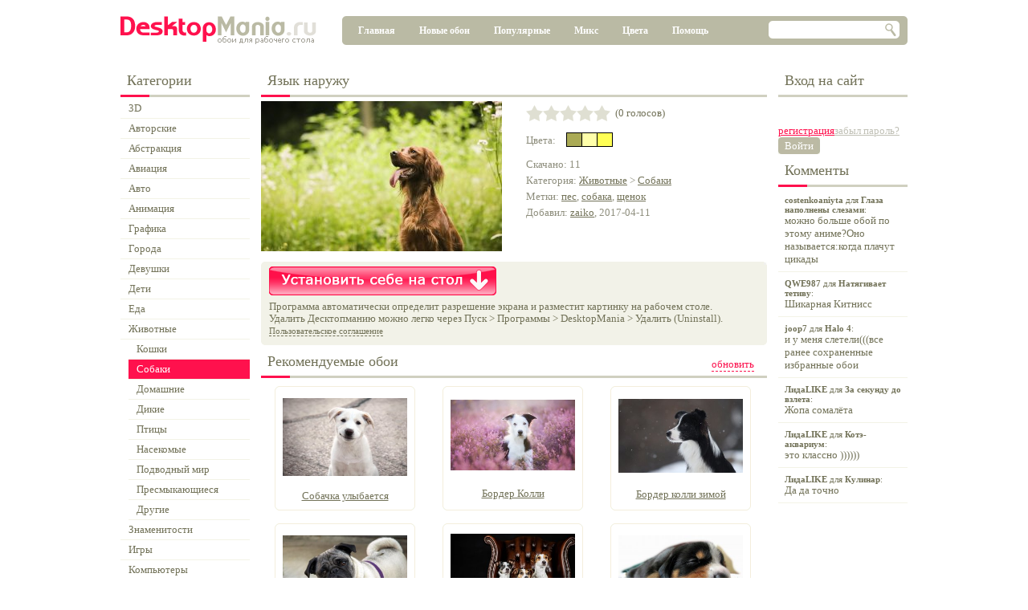

--- FILE ---
content_type: text/css
request_url: https://desktopmania.ru/pages/pic.css
body_size: 2191
content:
.pic table
{
    width: 300px;
    margin-top: 5px;
}

.pic span
{
    float: right;
    white-space: nowrap;
}

.pic a
{
    color: #ffa6a6;
}

.resols
{
    margin-top: 5px;
    padding-top:4px;
}
.resolsInner
{
	position:relative;
    background-color: #f2f2e8;
    padding: 6px 5px 10px 10px;
    font-size: 13px;
    color: #727258;
    line-height: 15px;
}
.resolsInner .glt,
.resolsInner .grt,
.resolsInner .glb,
.resolsInner .grb
{width:4px; height:4px;}
.resolsInner .glt{background-position:-161px -22px;}
.resolsInner .grt{background-position:-157px -22px;}
.resolsInner .glb{background-position:-161px -26px;}
.resolsInner .grb{background-position:-165px -26px;}

.resols a
{
    color: #ff114d;
}

.picData
{
    list-style-type: none;
    font-size: 13px;
    margin: 10px 0 0 10px;
    padding:0;
    color: #8e8e7d;
}

.picData li
{
    line-height: 20px;
    color: #727258;
}

.picEditPanel
{
    margin: 10px;
    padding: 5px 10px 10px 10px;
}
.picEditPanel legend
{
    font-size: 13px;
    color: #FF114D;
}

.picEditPanel td
{
    font-size: 13px;
    color: #727258;
    padding-top:10px;
}
.picEditPanel td input
{
    border: solid 1px #DFDFDC;
    width: 360px;
}

.blogCodeWindowContent
{
    padding: 10px 5px;
    font-size: 13px;
}

.blogCodeWindowContent textarea
{
    width: 350px;
    border: solid 1px #999;
    background-color: #fff;
    font-size:12px;
}

.bigBanner
{
    float:right;
}

.palette
{
    float: left;
	text-align:left;
}
#addToFav img , #addToFav span, #delFromFav img, #delFromFav span{
    float:left;
}
.popup_add2fav .fav .fav_link{
    display: inline;
}
.picData .palette-clearfix { display: none; }
span.fav{text-decoration:none;}
.fav_link{border-bottom:1px dashed #727258; display: block;}
.fav_link:hover{text-decoration:none;border-bottom:0;}
#downloadButtonA{height: 36px;width: 283px;display: inline-block; margin: 0 0 6px;}
#downloadButtonAtest{height: 36px;width: 283px;display: inline-block; margin: 0 0 6px;}

.recommendedPicsMore:hover{
    border-bottom: 1px solid transparent;
}